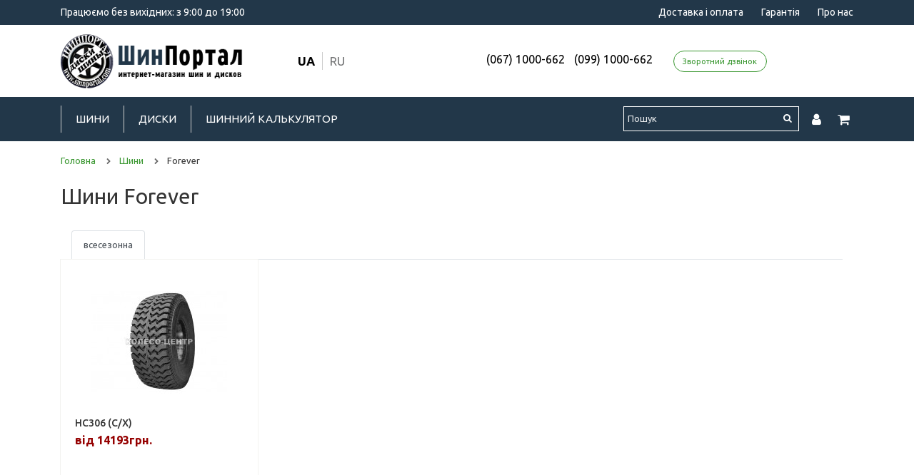

--- FILE ---
content_type: text/html; charset=utf-8
request_url: https://shinportal.com/shini/forever/
body_size: 5202
content:
<!DOCTYPE html>
<html dir="ltr" lang="uk">
<head><meta name="yandex-verification" content="8b39554bc4b123e1" />
	<meta charset="UTF-8">
	<meta name="viewport" content="width=device-width, initial-scale=1">
	<title>Forever</title>
	<base href="https://shinportal.com/">
			<meta name="description" content="&lt;p&gt;&lt;br&gt;&lt;/p&gt;">
			<meta http-equiv="X-UA-Compatible" content="IE=edge">
	
						<link rel="alternate" href="https://shinportal.com/shini/forever/" hreflang="x-default" />
				<link rel="alternate" href="https://shinportal.com/shini/forever/" hreflang="uk"  />
					<link rel="alternate" href="https://shinportal.com/ru/shini/forever/" hreflang="ru"  />
	
	<link href="https://fonts.googleapis.com/css?family=Merriweather:300,300i,400,400i,700,700i,900,900i|Ubuntu:300,300i,400,400i,500,500i,700,700i&amp;subset=cyrillic" rel="stylesheet">

			<link href="https://shinportal.com/shini/forever/" rel="canonical">
			<link href="https://shinportal.com/image/catalog/favicon2.png" rel="icon">
				<link href="catalog/view/javascript/callback/callback.css" type="text/css" rel="stylesheet" media="screen">
		<link href="/catalog/view/theme/koleso/assets/css/font-awesome.min.css" rel="stylesheet">
    <link href="/catalog/view/theme/koleso/assets/css/styles.css?v=20230920-1158" rel="stylesheet">

	<script src="/catalog/view/theme/koleso/assets/js/jquery.min.js"></script>
    <script src="/catalog/view/theme/koleso/assets/js/tether.min.js"></script>
    <script src="/catalog/view/theme/koleso/assets/js/popper.min.js"></script>
    <script src="/catalog/view/theme/koleso/assets/js/bootstrap.min.js"></script>
		<script src="/catalog/view/theme/koleso/assets/js/scripts.js?v=20230920-1141"></script>

			<!-- Global site tag (gtag.js) - Google Ads: 967558522 -->
<script async src="https://www.googletagmanager.com/gtag/js?id=AW-967558522"></script>
<script>
window.dataLayer = window.dataLayer || [];
function gtag(){dataLayer.push(arguments);}
gtag('js', new Date());

gtag('config', 'AW-967558522');
</script>	</head>
<body class="product-category-35_20544">
	<div class="s_site_wrapper">
		<div class="s_site_top">
			<header class="s_main_header">
				<div class="b_header_top">
					<div class="container clearfix">
						<div class="top_text">Працюємо без вихідних: з 9:00 до 19:00</div>
						<div class="b_header_nav">
							<ul class="b_header_menu">
								
								
																	<li>
										<a href="https://shinportal.com/dostavka-i-oplata">Доставка і оплата</a>
									</li>
																																	<li>
										<a href="https://shinportal.com/garantiya">Гарантія</a>
									</li>
																									<li>
										<a href="https://shinportal.com/o-nas">Про нас</a>
									</li>
															</ul>
						</div>
					</div>
				</div>
				<div class="b_header_center">
					<div class="container">
						<div class="row header_center_content">
							<div class="col-sm-3">
								<div class="b_logo">
									<a href="https://shinportal.com/">
																					<img class="img-fluid" src="https://shinportal.com/image/catalog/shinportal-logo.png" title="ШинПортал" alt="ШинПортал">
																			</a>
								</div>
							</div>
							<div class="col-sm-2">
								<div class="language_wrap"><div class="">
<form action="https://shinportal.com/index.php?route=common/language/language" method="post" enctype="multipart/form-data" id="form-language">
  <div class="btn-group">
	<ul class="top_languages_link">
				<li>
		  <button class="btn btn-link btn-block language-select lang_active" type="button" name="ua">ua</button>
		</li>
				<li>
		  <button class="btn btn-link btn-block language-select " type="button" name="ru">ru</button>
		</li>
			</ul>
  </div>
  <input type="hidden" name="code" value="" />
  <input type="hidden" name="redirect" value="/index.php?route=product/category&path=35_20544" />
</form>
</div>
</div>
							</div>
							<div class="col-sm-7">
																	<div class="b_header_top_info">
																														<a class="top_phone_item" href="tel:0671000662">(067) 1000-662</a> 
																				<a class="top_phone_item" href="tel:0991000662">(099) 1000-662</a> 
																					<a class="btn btn-sm btn-outline-primary mx-3" href="#!" data-toggle="modal" data-target="#feedback_modal">Зворотний дзвінок</a>

	<div id="feedback_modal" class="modal fade" tabindex="-1" aria-hidden="true">
		<div class="modal-dialog text-left">
			<div class="modal-content">
				<div class="modal-header">
					<div class="h4 modal-title">Замовити зворотний дзвінок</div>
					<button type="button" class="close" data-dismiss="modal">
						<span aria-hidden="true">&times;</span>
					</button>
				</div>
				<div class="modal-body">
					<form id="feedback_modal_form" action="" method="post">
						<div class="form-group">
							<label class="control-label" for="input-callback-name">Ваше ім'я <sup class="text-danger">*</sup></label>
							<input id="input-callback-name" class="form-control" type="text" name="callback_name" placeholder="Введіть своє ім'я" required>
						</div>
						<div class="form-group">
							<label class="control-label" for="input-callback-phone">Телефон <sup class="text-danger">*</sup></label>
							<input id="input-callback-phone" class="form-control" type="text" name="callback_phone" placeholder="Введіть номер телефону" value="+380" required>
						</div>
						<div class="form-group">
							<label class="control-label" for="input-callback-message">Коментар</label>
							<textarea id="input-callback-message" class="form-control" name="callback_message" rows="5" placeholder="Коментар"></textarea>
						</div>
						<div class="text-center">
							<button id="send_callback" class="btn btn-primary" type="submit">Відправити</button>
						</div>
					</form>
				</div>
			</div>
		</div>
	</div>

	<script>
	    $(function() {
	        $('#feedback_modal input[name=\'callback_phone\']').keyup(function() {
				this.value = this.value.replace(/[^0-9,\+]+$/, '');
			});
			
			$('#send_callback').on('click', function() {
	            $.ajax({
					url: 'index.php?route=module/callback/send',
					type: 'post',
					data: $('#feedback_modal_form').serialize(),
					dataType: 'json',
					success: function(json) {
						$('#feedback_modal .text-danger').remove();
						$('#feedback_modal .form-group').removeClass('has-error');
						
						if (json['error']) {
							for (i in json['error']) {
								var element = $('#input-callback-' + i.replace('_', '-'));

								if ($(element).parent().hasClass('form-group')) {
									$(element).after('<div class="text-danger">' + json['error'][i] + '</div>');
								} else {
									$(element).parent().after('<div class="text-danger">' + json['error'][i] + '</div>');
								}
							}
							$('.text-danger').parent().addClass('has-error');
						} else {
							$('#feedback_modal .alert').remove();
							$('#feedback_modal .modal-body').prepend('<div class="alert alert-success alert-dismissible fade show"><i class="fa fa-check-circle"></i> Дякуємо. Ваша заявка прийнята.<button type="button" class="close" data-dismiss="alert"><span aria-hidden="true">&times;</span></button></div>');
							$('#feedback_modal_form').trigger('reset');
						}
					},
					error: function(xhr, ajaxOptions, thrownError) {
						alert(thrownError + "\r\n" + xhr.statusText + "\r\n" + xhr.responseText);
					}
				});

				return false;
	        });
	    });
	</script>
									</div>
															</div>	
						</div>	
					</div>	
				</div>
				<div class="b_header_bottom">
					<div class="container">
						<div class="b_header_bottom_inner">
							<div class="b_menu_link">
								<a id="menu_link" href="#!" data-popup-link="#popup_menu"><i class="fa fa-bars"></i></a>
							</div>
							
							<nav class="b_main_nav">
								<ul class="b_main_menu">
																			<li>
											<a href="https://shinportal.com/shini/">Шини</a>
											<ul class="submenu">
												<li><a href="https://shinportal.com/shini/">Підібрати шини</a></li>
																									<li>
														<a href="https://shinportal.com/shiny-po-brendam">Шини за брендам</a>
													</li>
																																					<li>
														<a href="https://shinportal.com/shiny-po-sezonam">Шини за сезонами</a>
													</li>
																																					<li>
														<a href="https://shinportal.com/shini-legkovie/">Легкові шини</a>
													</li>
																																					<li>
														<a href="https://shinportal.com/shini-gruzovie/">Вантажні шини</a>
													</li>
																																					<li>
														<a href="https://shinportal.com/shiny-dlya-vnedorozhnikov/">Шини для позашляховиків</a>
													</li>
																																					<li>
														<a href="https://shinportal.com/moto-kvadro/">Мото-квадро</a>
													</li>
																																																																									<li>
														<a href="https://shinportal.com/garant-shini">Гарантія Шини</a>
													</li>
																																					<li>
														<a href="https://shinportal.com/tablica-indeksov-nagruzki-i-skorosti">Таблиця індексів навантаження та швидкості</a>
													</li>
																							</ul>
										</li>
																												<li>
											<a href="https://shinportal.com/diski/">Диски</a>
											<ul class="submenu">
												<li><a href="https://shinportal.com/diski/">Підібрати диски</a></li>
																									<li>
														<a href="https://shinportal.com/diski-po-brendam">Диски по брендам</a>
													</li>
																																					<li>
														<a href="https://shinportal.com/diski-legkosplavnie/">Легкосплавні Диски</a>
													</li>
																																					<li>
														<a href="https://shinportal.com/diski-stalnie/">Сталеві Диски</a>
													</li>
																																																													<li>
														<a href="https://shinportal.com/prostavki">Проставки</a>
													</li>
																																					<li>
														<a href="https://shinportal.com/garant-diski">Гарантія Диски</a>
													</li>
																							</ul>
										</li>
																		
																			<li>
											<a href="https://shinportal.com/shinnyj-kalkulyator">Шинний калькулятор</a>
										</li>
																		
								</ul>
							</nav>
							<div class="b_header_actions">
								<div class="b_header_search_link">
									
		<form action="/search/" method="get">
			<input class="b_search_field" type="text" name="search" value="" placeholder="Пошук" autocomplete="off">
			<button class="b_search_button" type="submit">
				<i class="fa fa-search"></i>
			</button>
		</form>
								</div>
								<div class="b_header_auth_link">
									<a id="auth_link" href="https://shinportal.com/my-account/"><i class="fa fa-user"></i></a>
								</div>
								<div class="b_header_cart_link">
									<a id="cart_link" href="#!" data-popup-link="#popup_cart">
										<span id="cart_counter" class="d-none"></span>
										<i class="fa fa-shopping-cart"></i>
									</a>
								</div>
							</div>
						</div>
					</div>
				</div>
			</header>

			<div id="popup_menu" class="b_popup" data-dir="left" data-title="Меню">
				<nav class="b_mobile_nav">
					<ul class="b_mobile_menu">
						<li>
							<a href="https://shinportal.com/">Головна</a>
						</li>
													<li><a href="https://shinportal.com/shini/">Шини</a></li>
																			<li><a href="https://shinportal.com/diski/">Диски</a></li>
																			<li><a href="https://shinportal.com/shinnyj-kalkulyator">Шинний калькулятор</a></li>
																				<li>
								<a href="https://shinportal.com/dostavka-i-oplata">Доставка і оплата</a>
							</li>
												<li>
							<a href="https://shinportal.com/contact-us/">Контакти</a>
						</li>
					</ul>
				</nav>
			</div>
			
			<div id="popup_cart" class="b_popup" data-dir="right" data-title="Кошик">
	<div id="cart" class="b_short_cart">
					<span id="cart-total2-outer" class="d-none">
				<sup> (<span id="cart-total2" class="cart-total2" data-total="0">0</span>)
				</sup>
			</span>
				
		<ul id="cart_content">
							<li>
					<p class="text-center">У кошику порожньо!</p>
				</li>
					</ul>
	</div>
</div>			
<div id="page" class="py-3">
	<div class="container">
		<ul class="breadcrumb" itemscope itemtype="https://schema.org/BreadcrumbList">
	        	            					<li itemscope itemprop="itemListElement" itemtype="https://schema.org/ListItem">
	                    <a href="https://shinportal.com/" itemprop="item"><span itemprop="name">Головна</span></a>
						<meta itemprop="position" content="1" />
	                    <i class="fa fa-chevron-right"></i>
					</li>	
	            	        	            					<li itemscope itemprop="itemListElement" itemtype="https://schema.org/ListItem">
	                    <a href="https://shinportal.com/shini/" itemprop="item"><span itemprop="name">Шини</span></a>
						<meta itemprop="position" content="2" />
	                    <i class="fa fa-chevron-right"></i>
					</li>	
	            	        	            					<li>
	                    <span>Forever</span>
					</li>	
	            	        	    </ul>

		<div id="alert_wrap"></div>

		<div class="row">
			
													<div id="content" class="col-sm-12">
								
									<div class="row">
						<div class="col-sm-12 category_container">
						  	<div class="category_descr">
							  	<h1>Шини Forever</h1>
							  							  	</div>

						  							  		<div class="col-12">
									<ul class="nav nav-tabs" role="tablist">
																																<li class="nav-item">
												<a class="nav-link active" href="#season_2_row" data-toggle="tab" aria-controls="season_2_row">всесезонна</a>
											</li>
																																									</ul>
									<div class="tab-content">
										
																						<div id="season_2_row" class="tab-pane fade show active">
												<div  class="b_product_grid row">
																											<div class="b_product_grid_item col-lg-3 col-md-4 col-sm-6 col-12">
															<div class="b_product_grid_item_inner">
																<div class="b_product_grid_item_header">
																	<div class="b_product_grid_item_image">
																		<a href="https://shinportal.com/shini/forever/hc306-s-h/">
																			<img src="https://shinportal.com/image/cache/catalog/data/products/Forever_HC306_(s_kh)_1-190x190.jpg" alt="HC306 (с/х)" title="HC306 (с/х)">
																		</a>
																	</div>
																</div>
																<div class="b_product_grid_item_body">
																	<div class="b_product_grid_item_title">
																		<a href="https://shinportal.com/shini/forever/hc306-s-h/">HC306 (с/х)</a>
																	</div>
																																			<div class="b_product_grid_item_price">
																			<span>від 14193грн.</span>
																		</div>
																																	</div>
															</div>
														</div>
																									</div>

												<div class="row">
													<div class="col-sm-11 text-left"></div>
													<!--<div class="col-sm-6 text-right">Показано з 0 по 0 із 0 (всього 0 сторінок)</div>-->
												</div>
												
											</div>
																																	
									</div>	
								</div>
						  	
						  	
						  							</div>

											</div>
				
							</div>

					</div>
	</div>
</div>	

		</div> 		<div class="s_site_bottom">
			<footer class="s_main_footer">
				<div class="container">
					<div class="b_footer">
						<div class="row">
							<div class="col-lg-5">
								<div class="b_footer_info" itemscope itemtype="http://schema.org/Organization">
									<span itemprop="name" content="ШинПортал"></span>
									<div itemprop="address" itemscope itemtype="http://schema.org/PostalAddress">
										<span itemprop="postalCode" content="69001"></span> <span itemprop="addressLocality" content="Запоріжжя, Україна"></span>
									</div>
									
																			
																																																	<div class="b_footer_phone" itemprop="telephone">(067) 1000-662</div>
																					<div class="b_footer_phone" itemprop="telephone">(099) 1000-662</div>
																																						<div class="b_footer_powered">ШинПортал &copy; 2025</div>
																										</div>
								<img src="/image/catalog/liqpay_cards.png" class="img-fluid" style="max-height: 40px;">
							</div>
							<div class="col-lg-7">
								<div class="b_footer_navigation">
									<div class="row">
										<div class="col-sm-4">
											<nav class="b_footer_nav">
										        <div class="b_footer_nav_title">Каталог</div>
										        <ul class="b_footer_menu">
										          															<li>
															<a href="https://shinportal.com/shini/">Шини</a>
														</li>
																																								<li>
															<a href="https://shinportal.com/diski/">Диски</a>
														</li>
																																				        </ul>
									      	</nav>
								      	</div>
										<div class="col-sm-4">
											<nav class="b_footer_nav">
										        <div class="b_footer_nav_title">Про компанію</div>
										        <ul class="b_footer_menu">
										          															<li>
															<a href="https://shinportal.com/o-nas">Про нас</a>
														</li>
																							          	
										        </ul>
									      	</nav>
									    </div>
										<div class="col-sm-4">
										    <nav class="b_footer_nav">
										        <div class="b_footer_nav_title">Допомога</div>
										        <ul class="b_footer_menu">
										          															<li>
															<a href="https://shinportal.com/dostavka-i-oplata">Доставка і оплата</a>
														</li>
																							          																												<li>
															<a href="https://shinportal.com/terms">Договір публічної оферти</a>
														</li>
																																								<li>
															<a href="https://shinportal.com/return-add/">Повернення</a>
														</li>
																										
										        </ul>
									      	</nav>
									    </div>
							      	</div>
							    </div>
						    </div>
						</div>
					</div>
				</div>
			</footer>
		</div>
	</div> 
	<div class="preload_wrap">
		<img src="/catalog/view/theme/koleso/assets/images/loader.svg" alt="loader">
	</div>

    <script>
      function showForm(data){
        $.ajax({
          url: 'index.php?route=product/fastorder/getForm',
          type: 'post',
          data: {product_name: data['product_name'], product_model: data['product_model'], price: data['price'], product_id: data['product_id'], option: data['option'], quantity: data['quantity'], form_id: data['form_id']},

          beforeSend: function() {
          },
          complete: function() {
          },
          success: function(result) {
            $('#'+data['form_id']).html(result);
          },
          error: function(xhr, ajaxOptions, thrownError) {
            alert(thrownError + "\r\n" + xhr.statusText + "\r\n" + xhr.responseText);
          }
        });
    };
    </script>
			
</body>
</html>

--- FILE ---
content_type: text/css
request_url: https://shinportal.com/catalog/view/javascript/callback/callback.css
body_size: 718
content:
#callback_popup-bg{	background: rgba(0,0,0,0.6);	width: 100%;	height: 100%;	filter: progid:DXImageTransform.Microsoft.gradient(startColorstr=#88000000, endColorstr=#88000000);	position: fixed;	z-index: 100;	overflow: hidden;	top: 0;	left: 0;	display:none;}.callback_popup { 	width: auto;    max-width: 500px;	height: auto;	-moz-border-radius: 5px;	-webkit-border-radius: 5px;	-khtml-border-radius: 5px;	-o-border-radius: 5px;	-ms-border-radius: 5px;	-icab-border-radius: 5px;	border-radius: 5px;	background: #fff;	position: relative;	box-shadow: 0 0 50px rgba(0,0,0,0.6);	z-index:999;    margin: 0 auto;    padding: 20px;}#callback_popup{display:none;}.callback_popup_title {    margin-bottom: 20px;    font-size: 22px;    font-weight: bold;	color: #000000;}.callback_popup .close_callback_popup {	float:right;    height: 20px;    width: 20px;	margin-top: -11px;    margin-right: -11px;    cursor: pointer;    background: url(./image/close.png) no-repeat;}.callback_text {	font-size: 18px;}.callback_text .search_str {	color: #000000;}.send_callback {	}.callback_popup .control-label {	text-align: left;}.callback_btn {	font-size: 36px;	line-height: 70px;	width: 70px;	height: 70px;	color: #fff;	background: #40c1c4;	-webkit-border-radius: 50%;	-moz-border-radius: 50%;	border-radius: 50%;	-moz-transition: 0.3s all ease;	-o-transition: 0.3s all ease;	-webkit-transition: 0.3s all ease;	transition: 0.3s all ease;	text-align: center;	float: right;	cursor: pointer;	margin-right: -20px;}.callback_btn:hover {	color: #fff;	background: #e03030;}@media (max-width: 767px) {	.callback_btn { 		margin-right: 0px !important;		position: absolute;		line-height: 50px;		width: 50px;		height: 50px;		right: 0;		top: -80px;	}}

--- FILE ---
content_type: application/javascript
request_url: https://shinportal.com/catalog/view/theme/koleso/assets/js/scripts.js?v=20230920-1141
body_size: 4228
content:
// default opencartfunction getURLVar(key) {    var value = [];	var query = String(document.location).split('?');	if (query[1]) {		var part = query[1].split('&');		for (i = 0; i < part.length; i++) {			var data = part[i].split('=');			if (data[0] && data[1]) {				value[data[0]] = data[1];			}		}		if (value[key]) {			return value[key];		} else {			return '';		}	} else { // Изменения для seo_url от Русской сборки OpenCart 2x		var query = String(document.location.pathname).split('/');		if (query[query.length - 1] == 'shopping-cart' || query[query.length - 2] == 'shopping-cart') value['route'] = 'checkout/cart';		if (query[query.length - 1] == 'checkout') value['route'] = 'checkout/checkout';		if (value[key]) {			return value[key];		} else {			return '';		}	}}$(document).ready(function () {	// Adding the clear Fix	cols1 = $('#column-right, #column-left').length;	if (cols1 == 2) {		$('#content .product-layout:nth-child(2n+2)').after('<div class="clearfix visible-md visible-sm"></div>');	} else if (cols1 == 1) {		$('#content .product-layout:nth-child(3n+3)').after('<div class="clearfix hidden-xs"></div>');	} else {		$('#content .product-layout:nth-child(4n+5)').addClass('last');	}	// Highlight any found errors	$('.text-danger').each(function() {		var element = $(this).parent().parent();		if (element.hasClass('form-group')) {			element.addClass('has-error');		}	});	// Currency	$('#currency .currency-select').on('click', function (e) {		e.preventDefault();		$('#currency input[name=\'code\']').attr('value', $(this).attr('name'));		$('#currency').submit();	});	// Language	$('#form-language .language-select').on('click', function(e) {		e.preventDefault();		$('#form-language input[name=\'code\']').val($(this).attr('name'));		$('#form-language').submit();	});	// Menu	$('#menu .dropdown-menu').each(function () {		var menu = $('#menu').offset();		var dropdown = $(this).parent().offset();		var i = (dropdown.left + $(this).outerWidth()) - (menu.left + $('#menu').outerWidth());		if (i > 0) {			$(this).css('margin-left', '-' + (i + 5) + 'px');		}	});	// Product List	$('#list-view').click(function () {		$('#content .product-layout > .clearfix').remove();		$(this).addClass('active');		$('#grid-view').removeClass('active');		$('#content .product-layout').attr('class', 'product-layout product-list col-xs-12');		localStorage.setItem('display', 'list');	});	// Product Grid	$('#grid-view').click(function () {		$(this).addClass('active');		$('#list-view').removeClass('active');		$('#content .product-layout > .clearfix').remove();	// What a shame bootstrap does not take into account dynamically loaded columns	cols = $('#column-right, #column-left').length;	if (cols == 2) {		$('#content .product-layout').attr('class', 'product-layout product-grid col-lg-6 col-md-6 col-sm-12 col-xs-12');	} else if (cols == 1) {		$('#content .product-layout').attr('class', 'product-layout product-grid col-lg-4 col-md-4 col-sm-4 col-xs-12');	} else {		$('#content .product-layout').attr('class', 'product-layout product-grid col-lg-3 col-md-3 col-sm-6 col-xs-12');	}	localStorage.setItem('display', 'grid');	});	if (localStorage.getItem('display') == 'list') {		$('#list-view').trigger('click');	} else {		$('#grid-view').trigger('click');	}	// Checkout	$(document).on('keydown', '#collapse-checkout-option input[name=\'email\'], #collapse-checkout-option input[name=\'password\']', function(e) {		if (e.keyCode == 13) {			$('#collapse-checkout-option #button-login').trigger('click');		}	});	// tooltips on hover	var iOS = /iPad|iPhone|iPod/.test(navigator.platform);	if (!iOS) {		$('[data-toggle=\'tooltip\']').tooltip({container: 'body', delay: { "show": 500, "hide": 100 }, trigger: 'hover'});	}	// Makes tooltips work on ajax generated content	$(document).ajaxStop(function () {		if (!iOS) {			$('[data-toggle=\'tooltip\']').tooltip({container: 'body', delay: { "show": 500, "hide": 100 }, trigger: 'hover'});		}	});	$('.ajax-overlay_close').on('click touchstart', function (e) {		e.preventDefault();		$('.ajax-overlay').removeClass('visible');		returnOptions();	})	$(document).on('click touchstart', function (e) {		var container = $(".product-option-wrap");		var overlay = $('.ajax-overlay');		if (container.is(e.target)			&& overlay.hasClass('visible')) {			overlay.removeClass('visible');		returnOptions();	}	})	$('body').delegate('.alert .close', 'click', function () {		$(this).parent().addClass('fadeOut');	})	setTimeout(function () {		$('.top_filter_search').css('height', $('.top_filter_search img').height()/2 );	}, 100);		$( window ).resize(function() {		$('.top_filter_search').css('height', $('.top_filter_search img').height()/2 );	});});function ajaxAdd(el, product_id) {	var width = $(window).width();	var selector = el.parents('.product-thumb').find('.product-option-wrap');	if (width > 767 && selector.length) {		var overlay = $('.ajax-overlay');		overlay.append(selector);		overlay.addClass('visible');		$('body').addClass('ajax-overlay-open');	} else {		cart.add(product_id);	}}function returnOptions() {	var options = $('.ajax-overlay').find('.product-option-wrap');	$('body').removeClass('ajax-overlay-open');	$('.product-thumb.options').each(function () {		if ($(this).find('.product-option-wrap').length == 0) {			$(this).append(options);			return;		}	})}var timer;// Cart add remove functionsvar cart = {	'addPopup': function (el) {		var selector = el.parents('.product-option-wrap');		$.ajax({			url: 'index.php?route=checkout/cart/add',			type: 'post',			data: selector.find('input[type=\'text\'], input[type=\'radio\']:checked, input[type=\'hidden\'], input[type=\'checkbox\']:checked, select, textarea'),			dataType: 'json',			beforeSend: function () {				$('#cart > button').button('');			},			complete: function () {				$('#button-cart').button('reset');			},			success: function (json) {				$('.alert, .text-danger').remove();				clearTimeout(timer);				if (json['error']) {					if (json['error']['option']) {						for (i in json['error']['option']) {							var element = $('[id*="input-option' + i.replace('_', '-') +'"]');							if (element.parent().hasClass('input-group')) {								element.parent().after('<div class="text-danger">' + json['error']['option'][i] + '</div>');							} else {								element.after('<div class="text-danger">' + json['error']['option'][i] + '</div>');							}						}					}					if (json['error']['recurring']) {						$('select[name=\'recurring_id\']').after('<div class="text-danger">' + json['error']['recurring'] + '</div>');					}					// Highlight any found errors					$('.text-danger').parent().addClass('has-error');					}					if (json['success']) {						$('.ajax-overlay').removeClass('visible');						returnOptions();						$('#alert_wrap').html('<div class="alert alert-success alert-dismissible fade show"><i class="fa fa-check-circle"></i> ' + json['success'] + '<button type="button" class="close" data-dismiss="alert"><span aria-hidden="true">&times;</span></button></div>');						$('#cart-total').html(json['total']);						$('#cart-total2').html(json['total2']);						$('#cart_counter').html(json['total2']);						if (json['total2'] > 0) {							$('.b_popup_title #cart-total2-outer, #cart_counter').removeClass('d-none');						} else {							$('.b_popup_title #cart-total2-outer, #cart_counter').addClass('d-none');						}						$('#cart_content').load('index.php?route=common/cart/info ul li');						timer = setTimeout(function () {							$('.alert').addClass('fadeOut');						}, 4000)					}			}		});	},	'add': function (product_id, quantity) {		$.ajax({			url: 'index.php?route=checkout/cart/add',			type: 'post',			data: 'product_id=' + product_id + '&quantity=' + (typeof(quantity) != 'undefined' ? quantity : 1),			dataType: 'json',			beforeSend: function () {				$('#cart > button').button('');			},			complete: function () {				$('#cart > button').button('reset');			},			success: function (json) {				$('.alert, .text-danger').remove();				clearTimeout(timer);				if (json['redirect']) {					location = json['redirect'];				}				if (json['success']) {					$('#alert_wrap').html('<div class="alert alert-success alert-dismissible fade show"><i class="fa fa-check-circle"></i> ' + json['success'] + '<button type="button" class="close" data-dismiss="alert"><span aria-hidden="true">&times;</span></button></div>');					$('#popup_cart').addClass('active');					$('#cart-total').html(json['total']);					$('#cart-total2').html(json['total2']);					$('#cart_counter').html(json['total2']);					if (json['total2'] > 0) {						$('.b_popup_title #cart-total2-outer, #cart_counter').removeClass('d-none');					} else {						$('.b_popup_title #cart-total2-outer, #cart_counter').addClass('d-none');					}					$('#cart > ul').load('index.php?route=common/cart/info ul li');					timer = setTimeout(function () {						$('.alert').addClass('fadeOut');					}, 4000)				}			}		});	},	'update': function (key, quantity) {		$.ajax({			url: 'index.php?route=checkout/cart/edit',			type: 'post',			data: 'key=' + key + '&quantity=' + (typeof(quantity) != 'undefined' ? quantity : 1),			dataType: 'json',			beforeSend: function () {				$('#cart > button').button('');			},			success: function (json) {				clearTimeout(timer);				$('#cart > button').button('reset');				$('#cart-total').html(json['total']);				$('#cart-total2').html(json['total2']);				$('#cart_counter').html(json['total2']);				if (json['total2'] > 0) {					$('.b_popup_title #cart-total2-outer, #cart_counter').removeClass('d-none');				} else {					$('.b_popup_title #cart-total2-outer, #cart_counter').addClass('d-none');				}				if (getURLVar('route') == 'checkout/cart' || getURLVar('route') == 'checkout/checkout') {					location = 'index.php?route=checkout/cart';				} else {					$('#cart > ul').load('index.php?route=common/cart/info ul li');				}				timer = setTimeout(function () {					$('.alert').addClass('fadeOut');				}, 4000)			}		});	},	'remove': function (key) {		$.ajax({			url: 'index.php?route=checkout/cart/remove',			type: 'post',			data: 'key=' + key,			dataType: 'json',			beforeSend: function () {				$('#cart > button').button('');			},			success: function (json) {				clearTimeout(timer);				$('#cart > button').button('reset');				$('#cart-total').html(json['total']);				$('#cart-total2').html(json['total2']);				$('#cart_counter').html(json['total2']);				if (json['total2'] > 0) {					$('.b_popup_title #cart-total2-outer, #cart_counter').removeClass('d-none');				} else {					$('.b_popup_title #cart-total2-outer, #cart_counter').addClass('d-none');				}				if (getURLVar('route') == 'checkout/cart' || getURLVar('route') == 'checkout/checkout') {					location = 'index.php?route=checkout/cart';				} else {					$('#cart > ul').load('index.php?route=common/cart/info ul li');					//location.reload();				}				timer = setTimeout(function () {					$('.alert').addClass('fadeOut');				}, 4000)			}		});	}}var voucher = {	'add': function () {	},	'remove': function (key) {		$.ajax({			url: 'index.php?route=checkout/cart/remove',			type: 'post',			data: 'key=' + key,			dataType: 'json',			beforeSend: function () {				$('#cart > button').button('loading');			},			complete: function () {				$('#cart > button').button('reset');			},			success: function (json) {				clearTimeout(timer);				$('#cart-total').html(json['total']);				$('#cart-total2').html(json['total2']);				$('#cart_counter').html(json['total2']);				if (json['total2'] > 0) {					$('.b_popup_title #cart-total2-outer, #cart_counter').removeClass('d-none');				} else {					$('.b_popup_title #cart-total2-outer, #cart_counter').addClass('d-none');				}				if (getURLVar('route') == 'checkout/cart' || getURLVar('route') == 'checkout/checkout') {					location = 'index.php?route=checkout/cart';				} else {					$('#cart').load('index.php?route=common/cart/info #cart');				}				timer = setTimeout(function () {					$('.alert').addClass('fadeOut');				}, 4000)			}		});	}}var wishlist = {	'add': function (product_id) {		$.ajax({			url: 'index.php?route=account/wishlist/add',			type: 'post',			data: 'product_id=' + product_id,			dataType: 'json',			success: function (json) {				clearTimeout(timer);				$('.alert').remove();				if (json['success']) {					$('#alert_wrap').html('<div class="alert alert-success alert-dismissible fade show"><i class="fa fa-check-circle"></i> ' + json['success'] + '<button type="button" class="close" data-dismiss="alert"><span aria-hidden="true">&times;</span></button></div>');				}				if (json['info']) {					$('#alert_wrap').html('<div class="alert alert-info alert-dismissible fade show"><i class="fa fa-question-circle"></i> ' + json['info'] + '<button type="button" class="close" data-dismiss="alert"><span aria-hidden="true">&times;</span></button></div>');				}				$('#wishlist-total').html(json['total']);				/*$('html, body').animate({ scrollTop: 0 }, 'slow');*/				timer = setTimeout(function () {					$('.alert').addClass('fadeOut');				}, 4000)			}		});	},	'remove': function () {	}}var compare = {	'add': function (product_id) {		$.ajax({			url: 'index.php?route=product/compare/add',			type: 'post',			data: 'product_id=' + product_id,			dataType: 'json',			success: function (json) {				clearTimeout(timer);				$('.alert').remove();				if (json['info']){					$('#alert_wrap').html('<div class="alert alert-info alert-dismissible fade show"><i class="fa fa-question-circle"></i> ' + json['info'] + '<button type="button" class="close" data-dismiss="alert"><span aria-hidden="true">&times;</span></button></div>');				}				if (json['success']) {					$('#alert_wrap').html('<div class="alert alert-success alert-dismissible fade show"><i class="fa fa-check-circle"></i> ' + json['success'] + '<button type="button" class="close" data-dismiss="alert"><span aria-hidden="true">&times;</span></button></div>');					if (json['warning']) {						$('#alert_wrap').html('<div class="alert alert-warning alert-dismissible fade show"><i class="fa fa-info-circle"></i> ' + json['warning'] + '<button type="button" class="close" data-dismiss="alert"><span aria-hidden="true">&times;</span></button></div>');					}					$('#compare-total').attr('data-original-title', json['total']);					var tmp = $('#compare-total2');					tmp.html(json['total']);					tmp.attr('title', json['total']);				}				timer = setTimeout(function () {					$('.alert').addClass('fadeOut');				}, 4000)			}		});},'remove': function () {}}// size filter$(document).ready(function(){	/*------------size_filter-------------------*/    $('.filter_size_btn span:first-child').addClass('active');    $('.table_size_wrap table:first-child').show();    $('.filter_size_btn span').click(function(){        $('.filter_size_btn span').removeClass('active');        $(this).addClass('active');                $('.table_size_model').hide();        $('#'+this.id+'_table').show();    });	/*------------------season_filter-------------------*/        $('.filter_season_btn span:first-child').addClass('active');    $('.subcategory_list .product_list_row:first-child').show();    $('.filter_season_btn span').click(function(){        $('.filter_season_btn span').removeClass('active');        $(this).addClass('active');                $('.product_list_row').hide();        $('#'+this.id+'_row').show();    });});/* s:rws */;(function($){	$(function () {		// popup		$('.b_popup').each(function () {			var 				popup = $(this),				popupDir = popup.data('dir'),				popupTitle = popup.data('title'),				popupHtml = popup.html(),				popupInner;			popupDir = popupDir ? popupDir : 'left';			popupTitle = popupTitle ? popupTitle : '';			popupInner = '<div class="b_popup_overlay"></div>' +						'<div class="b_popup_inner ' + popupDir + '">' +							'<div class="b_popup_header">' +								'<div class="b_popup_title">' + popupTitle + '</div>' +								'<div class="b_popup_close"></div>' +							'</div>' +							'<div class="b_popup_body">' + popupHtml + '</div>' +						'</div>';			popup.html(popupInner);		});		$('[data-popup-link]').on('click', function () {			var 				link = $(this),				popup = $(link.attr('data-popup-link'));			if (popup.length) {				$('body').addClass('insular');				popup.addClass('active');			}			return false;		});		$('body').on('click', '.b_popup_overlay, .b_popup_close', function () {			var 				popup = $(this).parents('.b_popup');			$('body').removeClass('insular');			if (popup.length) {				popup.removeClass('active');			}			return false;		});		// carousel		if ($('#partners_carousel').length) {			$('#partners_carousel').owlCarousel({		        loop: true,		        nav: true,		        dots: false,		        autoplay: true,		        margin: 10,			    responsiveClass: true,			    responsive: {			        0: {			            items: 1,			        },			        600: {			            items: 3,			        },			        1000: {			            items: 5,			        }			    }		    });		}	    // search	    $('#search_link').on('click', function () {	    	$('#search_window').addClass('active');	    	$('body').addClass('insular');	    	return false;	    });	    $('.b_search_close').on('click', function () {	    	$('#search_window').removeClass('active');	    	$('body').removeClass('insular');	    });	    // cart	    if ($('#cart-total2').length) {	    	$('#cart-total2-outer').appendTo('#popup_cart .b_popup_title');		    		    var cartTotal = $('#cart-total2').attr('data-total');	    	if (cartTotal > 0) {	    		$('.b_popup_title #cart-total2-outer').removeClass('d-none')	    		$('#cart_counter').removeClass('d-none').html(cartTotal);	    	}		}		// buy		$('.button-cart').on('click', function() {	        $.ajax({	            url: 'index.php?route=checkout/cart/add',	            type: 'post',	            data: $(this).parent().find('input[name=\'product_id\'], input[type=\'radio\'], input[name=\'quantity\']'),	            dataType: 'json',	            success: function(json) {	                $('.alert, .text-danger').remove();	                $('.form-group').removeClass('has-error');	                if (json['error']) {	                    if (json['error']['option']) {	                        for (i in json['error']['option']) {	                            var element = $('#input-option' + i.replace('_', '-'));	                            if (element.parent().hasClass('input-group')) {	                                element.parent().after('<div class="text-danger">' + json['error']['option'][i] + '</div>');	                            } else {	                                element.after('<div class="text-danger">' + json['error']['option'][i] + '</div>');	                            }	                        }	                    }	                    if (json['error']['recurring']) {	                        $('select[name=\'recurring_id\']').after('<div class="text-danger">' + json['error']['recurring'] + '</div>');	                    }	                    if (json['error']['quantity']) {	 						$('#alert_wrap').html('<div class="alert alert-danger alert-dismissible fade show"><i class="fa fa-exclamation-circle"></i> ' + json['error']['quantity'] + '<button type="button" class="close" data-dismiss="alert"><span aria-hidden="true">&times;</span></button></div>');	 					}	                    // Highlight any found errors	                    $('.text-danger').parent().addClass('has-error');	                }	                if (json['success']) {	                    $('#alert_wrap').html('<div class="alert alert-success alert-dismissible fade show"><i class="fa fa-check-circle"></i> ' + json['success'] + '<button type="button" class="close" data-dismiss="alert"><span aria-hidden="true">&times;</span></button></div>');	                    $('#popup_cart').addClass('active');	                    $('body').addClass('insular');	                    $('#cart-total').html(json['total']);	                    $('#cart-total2').html(json['total2']);	                    $('#cart_counter').html(json['total2']);	                    if (json['total2'] > 0) {	                        $('.b_popup_title #cart-total2-outer, #cart_counter').removeClass('d-none');	                    } else {	                        $('.b_popup_title #cart-total2-outer, #cart_counter').addClass('d-none');	                    }	                    $('#cart > ul').load('index.php?route=common/cart/info ul li');	                }	            }	        });	    });	});})(jQuery);/* e:rws */